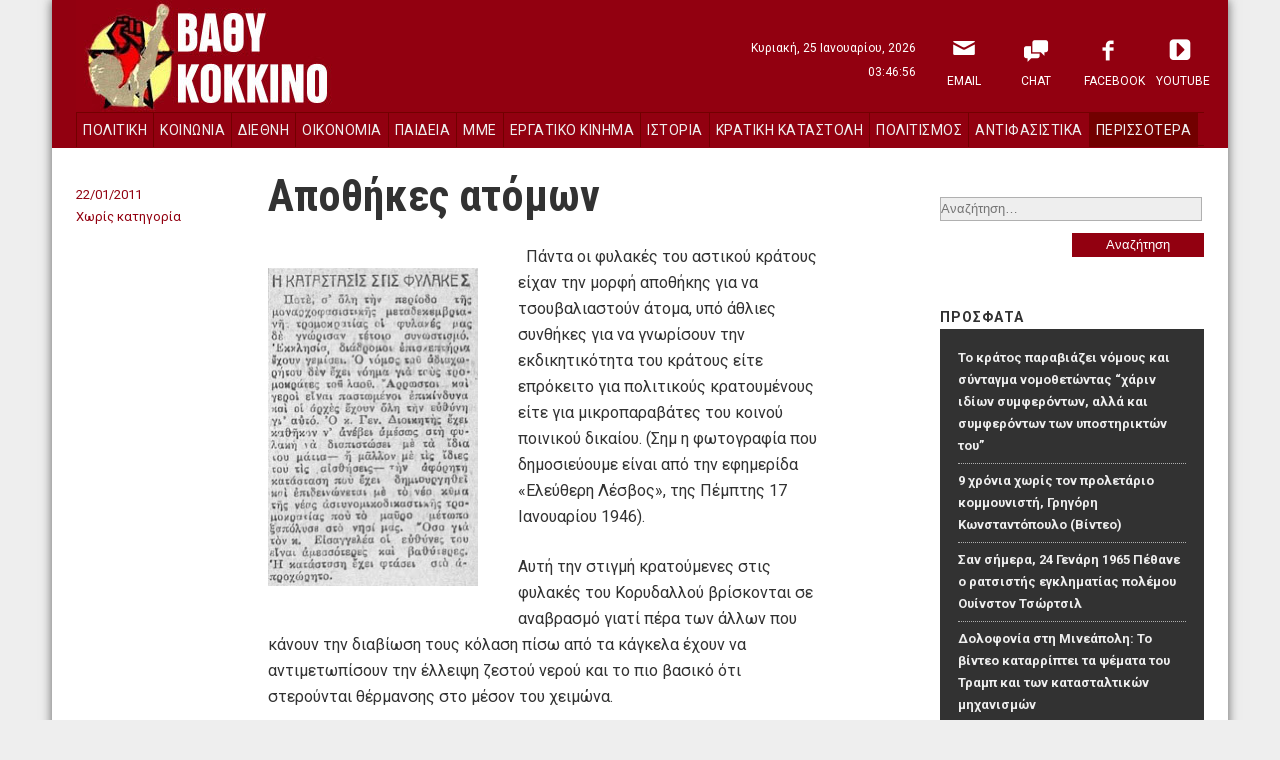

--- FILE ---
content_type: text/html; charset=UTF-8
request_url: http://vathikokkino.gr/archives/6843
body_size: 13053
content:
<!DOCTYPE html>
<!--[if lt IE 8]>    <html lang="el" class="no-js lt-ie8"> <![endif]-->
<!--[if gte IE 8]><!--> <html lang="el" class="no-js"> <!--<![endif]-->
<head>
	<script>(function(H){H.className=H.className.replace(/\bno-js\b/,'js')})(document.documentElement)</script>
<meta charset="UTF-8" />
<meta name="viewport" content="width=device-width" />
<title>Βαθύ Κόκκινο |   Αποθήκες ατόμων</title>
	
<link rel="profile" href="http://gmpg.org/xfn/11" />
<link rel="stylesheet" type="text/css" href="http://vathikokkino.gr/wp-content/themes/vathikokkino/style.css" />
<link href='http://fonts.googleapis.com/css?family=Roboto+Condensed:700&subset=latin,greek' rel='stylesheet' type='text/css'>
<link href='http://fonts.googleapis.com/css?family=Roboto:400,700&subset=latin,greek' rel='stylesheet' type='text/css'>
<link rel="stylesheet" type="text/css" href=" http://vathikokkino.gr/wp-content/themes/vathikokkino/styles/reset.css" />
<link rel="stylesheet" type="text/css" href=" http://vathikokkino.gr/wp-content/themes/vathikokkino/styles/custom.css" />
<link rel="pingback" href="http://vathikokkino.gr/xmlrpc.php" />

<meta name='robots' content='max-image-preview:large' />
<link rel="alternate" type="application/rss+xml" title="Ροή RSS &raquo; Βαθύ Κόκκινο" href="http://vathikokkino.gr/feed" />
<link rel="alternate" type="application/rss+xml" title="Ροή Σχολίων &raquo; Βαθύ Κόκκινο" href="http://vathikokkino.gr/comments/feed" />
<link rel="alternate" type="application/rss+xml" title="Ροή Σχολίων Βαθύ Κόκκινο &raquo; Αποθήκες ατόμων" href="http://vathikokkino.gr/archives/6843/feed" />
<script type="text/javascript">
window._wpemojiSettings = {"baseUrl":"https:\/\/s.w.org\/images\/core\/emoji\/14.0.0\/72x72\/","ext":".png","svgUrl":"https:\/\/s.w.org\/images\/core\/emoji\/14.0.0\/svg\/","svgExt":".svg","source":{"concatemoji":"http:\/\/vathikokkino.gr\/wp-includes\/js\/wp-emoji-release.min.js?ver=6.2.8"}};
/*! This file is auto-generated */
!function(e,a,t){var n,r,o,i=a.createElement("canvas"),p=i.getContext&&i.getContext("2d");function s(e,t){p.clearRect(0,0,i.width,i.height),p.fillText(e,0,0);e=i.toDataURL();return p.clearRect(0,0,i.width,i.height),p.fillText(t,0,0),e===i.toDataURL()}function c(e){var t=a.createElement("script");t.src=e,t.defer=t.type="text/javascript",a.getElementsByTagName("head")[0].appendChild(t)}for(o=Array("flag","emoji"),t.supports={everything:!0,everythingExceptFlag:!0},r=0;r<o.length;r++)t.supports[o[r]]=function(e){if(p&&p.fillText)switch(p.textBaseline="top",p.font="600 32px Arial",e){case"flag":return s("\ud83c\udff3\ufe0f\u200d\u26a7\ufe0f","\ud83c\udff3\ufe0f\u200b\u26a7\ufe0f")?!1:!s("\ud83c\uddfa\ud83c\uddf3","\ud83c\uddfa\u200b\ud83c\uddf3")&&!s("\ud83c\udff4\udb40\udc67\udb40\udc62\udb40\udc65\udb40\udc6e\udb40\udc67\udb40\udc7f","\ud83c\udff4\u200b\udb40\udc67\u200b\udb40\udc62\u200b\udb40\udc65\u200b\udb40\udc6e\u200b\udb40\udc67\u200b\udb40\udc7f");case"emoji":return!s("\ud83e\udef1\ud83c\udffb\u200d\ud83e\udef2\ud83c\udfff","\ud83e\udef1\ud83c\udffb\u200b\ud83e\udef2\ud83c\udfff")}return!1}(o[r]),t.supports.everything=t.supports.everything&&t.supports[o[r]],"flag"!==o[r]&&(t.supports.everythingExceptFlag=t.supports.everythingExceptFlag&&t.supports[o[r]]);t.supports.everythingExceptFlag=t.supports.everythingExceptFlag&&!t.supports.flag,t.DOMReady=!1,t.readyCallback=function(){t.DOMReady=!0},t.supports.everything||(n=function(){t.readyCallback()},a.addEventListener?(a.addEventListener("DOMContentLoaded",n,!1),e.addEventListener("load",n,!1)):(e.attachEvent("onload",n),a.attachEvent("onreadystatechange",function(){"complete"===a.readyState&&t.readyCallback()})),(e=t.source||{}).concatemoji?c(e.concatemoji):e.wpemoji&&e.twemoji&&(c(e.twemoji),c(e.wpemoji)))}(window,document,window._wpemojiSettings);
</script>
<style type="text/css">
img.wp-smiley,
img.emoji {
	display: inline !important;
	border: none !important;
	box-shadow: none !important;
	height: 1em !important;
	width: 1em !important;
	margin: 0 0.07em !important;
	vertical-align: -0.1em !important;
	background: none !important;
	padding: 0 !important;
}
</style>
	<link rel='stylesheet' id='wp-block-library-css' href='http://vathikokkino.gr/wp-includes/css/dist/block-library/style.min.css?ver=6.2.8' type='text/css' media='all' />
<link rel='stylesheet' id='classic-theme-styles-css' href='http://vathikokkino.gr/wp-includes/css/classic-themes.min.css?ver=6.2.8' type='text/css' media='all' />
<style id='global-styles-inline-css' type='text/css'>
body{--wp--preset--color--black: #000000;--wp--preset--color--cyan-bluish-gray: #abb8c3;--wp--preset--color--white: #ffffff;--wp--preset--color--pale-pink: #f78da7;--wp--preset--color--vivid-red: #cf2e2e;--wp--preset--color--luminous-vivid-orange: #ff6900;--wp--preset--color--luminous-vivid-amber: #fcb900;--wp--preset--color--light-green-cyan: #7bdcb5;--wp--preset--color--vivid-green-cyan: #00d084;--wp--preset--color--pale-cyan-blue: #8ed1fc;--wp--preset--color--vivid-cyan-blue: #0693e3;--wp--preset--color--vivid-purple: #9b51e0;--wp--preset--gradient--vivid-cyan-blue-to-vivid-purple: linear-gradient(135deg,rgba(6,147,227,1) 0%,rgb(155,81,224) 100%);--wp--preset--gradient--light-green-cyan-to-vivid-green-cyan: linear-gradient(135deg,rgb(122,220,180) 0%,rgb(0,208,130) 100%);--wp--preset--gradient--luminous-vivid-amber-to-luminous-vivid-orange: linear-gradient(135deg,rgba(252,185,0,1) 0%,rgba(255,105,0,1) 100%);--wp--preset--gradient--luminous-vivid-orange-to-vivid-red: linear-gradient(135deg,rgba(255,105,0,1) 0%,rgb(207,46,46) 100%);--wp--preset--gradient--very-light-gray-to-cyan-bluish-gray: linear-gradient(135deg,rgb(238,238,238) 0%,rgb(169,184,195) 100%);--wp--preset--gradient--cool-to-warm-spectrum: linear-gradient(135deg,rgb(74,234,220) 0%,rgb(151,120,209) 20%,rgb(207,42,186) 40%,rgb(238,44,130) 60%,rgb(251,105,98) 80%,rgb(254,248,76) 100%);--wp--preset--gradient--blush-light-purple: linear-gradient(135deg,rgb(255,206,236) 0%,rgb(152,150,240) 100%);--wp--preset--gradient--blush-bordeaux: linear-gradient(135deg,rgb(254,205,165) 0%,rgb(254,45,45) 50%,rgb(107,0,62) 100%);--wp--preset--gradient--luminous-dusk: linear-gradient(135deg,rgb(255,203,112) 0%,rgb(199,81,192) 50%,rgb(65,88,208) 100%);--wp--preset--gradient--pale-ocean: linear-gradient(135deg,rgb(255,245,203) 0%,rgb(182,227,212) 50%,rgb(51,167,181) 100%);--wp--preset--gradient--electric-grass: linear-gradient(135deg,rgb(202,248,128) 0%,rgb(113,206,126) 100%);--wp--preset--gradient--midnight: linear-gradient(135deg,rgb(2,3,129) 0%,rgb(40,116,252) 100%);--wp--preset--duotone--dark-grayscale: url('#wp-duotone-dark-grayscale');--wp--preset--duotone--grayscale: url('#wp-duotone-grayscale');--wp--preset--duotone--purple-yellow: url('#wp-duotone-purple-yellow');--wp--preset--duotone--blue-red: url('#wp-duotone-blue-red');--wp--preset--duotone--midnight: url('#wp-duotone-midnight');--wp--preset--duotone--magenta-yellow: url('#wp-duotone-magenta-yellow');--wp--preset--duotone--purple-green: url('#wp-duotone-purple-green');--wp--preset--duotone--blue-orange: url('#wp-duotone-blue-orange');--wp--preset--font-size--small: 13px;--wp--preset--font-size--medium: 20px;--wp--preset--font-size--large: 36px;--wp--preset--font-size--x-large: 42px;--wp--preset--spacing--20: 0.44rem;--wp--preset--spacing--30: 0.67rem;--wp--preset--spacing--40: 1rem;--wp--preset--spacing--50: 1.5rem;--wp--preset--spacing--60: 2.25rem;--wp--preset--spacing--70: 3.38rem;--wp--preset--spacing--80: 5.06rem;--wp--preset--shadow--natural: 6px 6px 9px rgba(0, 0, 0, 0.2);--wp--preset--shadow--deep: 12px 12px 50px rgba(0, 0, 0, 0.4);--wp--preset--shadow--sharp: 6px 6px 0px rgba(0, 0, 0, 0.2);--wp--preset--shadow--outlined: 6px 6px 0px -3px rgba(255, 255, 255, 1), 6px 6px rgba(0, 0, 0, 1);--wp--preset--shadow--crisp: 6px 6px 0px rgba(0, 0, 0, 1);}:where(.is-layout-flex){gap: 0.5em;}body .is-layout-flow > .alignleft{float: left;margin-inline-start: 0;margin-inline-end: 2em;}body .is-layout-flow > .alignright{float: right;margin-inline-start: 2em;margin-inline-end: 0;}body .is-layout-flow > .aligncenter{margin-left: auto !important;margin-right: auto !important;}body .is-layout-constrained > .alignleft{float: left;margin-inline-start: 0;margin-inline-end: 2em;}body .is-layout-constrained > .alignright{float: right;margin-inline-start: 2em;margin-inline-end: 0;}body .is-layout-constrained > .aligncenter{margin-left: auto !important;margin-right: auto !important;}body .is-layout-constrained > :where(:not(.alignleft):not(.alignright):not(.alignfull)){max-width: var(--wp--style--global--content-size);margin-left: auto !important;margin-right: auto !important;}body .is-layout-constrained > .alignwide{max-width: var(--wp--style--global--wide-size);}body .is-layout-flex{display: flex;}body .is-layout-flex{flex-wrap: wrap;align-items: center;}body .is-layout-flex > *{margin: 0;}:where(.wp-block-columns.is-layout-flex){gap: 2em;}.has-black-color{color: var(--wp--preset--color--black) !important;}.has-cyan-bluish-gray-color{color: var(--wp--preset--color--cyan-bluish-gray) !important;}.has-white-color{color: var(--wp--preset--color--white) !important;}.has-pale-pink-color{color: var(--wp--preset--color--pale-pink) !important;}.has-vivid-red-color{color: var(--wp--preset--color--vivid-red) !important;}.has-luminous-vivid-orange-color{color: var(--wp--preset--color--luminous-vivid-orange) !important;}.has-luminous-vivid-amber-color{color: var(--wp--preset--color--luminous-vivid-amber) !important;}.has-light-green-cyan-color{color: var(--wp--preset--color--light-green-cyan) !important;}.has-vivid-green-cyan-color{color: var(--wp--preset--color--vivid-green-cyan) !important;}.has-pale-cyan-blue-color{color: var(--wp--preset--color--pale-cyan-blue) !important;}.has-vivid-cyan-blue-color{color: var(--wp--preset--color--vivid-cyan-blue) !important;}.has-vivid-purple-color{color: var(--wp--preset--color--vivid-purple) !important;}.has-black-background-color{background-color: var(--wp--preset--color--black) !important;}.has-cyan-bluish-gray-background-color{background-color: var(--wp--preset--color--cyan-bluish-gray) !important;}.has-white-background-color{background-color: var(--wp--preset--color--white) !important;}.has-pale-pink-background-color{background-color: var(--wp--preset--color--pale-pink) !important;}.has-vivid-red-background-color{background-color: var(--wp--preset--color--vivid-red) !important;}.has-luminous-vivid-orange-background-color{background-color: var(--wp--preset--color--luminous-vivid-orange) !important;}.has-luminous-vivid-amber-background-color{background-color: var(--wp--preset--color--luminous-vivid-amber) !important;}.has-light-green-cyan-background-color{background-color: var(--wp--preset--color--light-green-cyan) !important;}.has-vivid-green-cyan-background-color{background-color: var(--wp--preset--color--vivid-green-cyan) !important;}.has-pale-cyan-blue-background-color{background-color: var(--wp--preset--color--pale-cyan-blue) !important;}.has-vivid-cyan-blue-background-color{background-color: var(--wp--preset--color--vivid-cyan-blue) !important;}.has-vivid-purple-background-color{background-color: var(--wp--preset--color--vivid-purple) !important;}.has-black-border-color{border-color: var(--wp--preset--color--black) !important;}.has-cyan-bluish-gray-border-color{border-color: var(--wp--preset--color--cyan-bluish-gray) !important;}.has-white-border-color{border-color: var(--wp--preset--color--white) !important;}.has-pale-pink-border-color{border-color: var(--wp--preset--color--pale-pink) !important;}.has-vivid-red-border-color{border-color: var(--wp--preset--color--vivid-red) !important;}.has-luminous-vivid-orange-border-color{border-color: var(--wp--preset--color--luminous-vivid-orange) !important;}.has-luminous-vivid-amber-border-color{border-color: var(--wp--preset--color--luminous-vivid-amber) !important;}.has-light-green-cyan-border-color{border-color: var(--wp--preset--color--light-green-cyan) !important;}.has-vivid-green-cyan-border-color{border-color: var(--wp--preset--color--vivid-green-cyan) !important;}.has-pale-cyan-blue-border-color{border-color: var(--wp--preset--color--pale-cyan-blue) !important;}.has-vivid-cyan-blue-border-color{border-color: var(--wp--preset--color--vivid-cyan-blue) !important;}.has-vivid-purple-border-color{border-color: var(--wp--preset--color--vivid-purple) !important;}.has-vivid-cyan-blue-to-vivid-purple-gradient-background{background: var(--wp--preset--gradient--vivid-cyan-blue-to-vivid-purple) !important;}.has-light-green-cyan-to-vivid-green-cyan-gradient-background{background: var(--wp--preset--gradient--light-green-cyan-to-vivid-green-cyan) !important;}.has-luminous-vivid-amber-to-luminous-vivid-orange-gradient-background{background: var(--wp--preset--gradient--luminous-vivid-amber-to-luminous-vivid-orange) !important;}.has-luminous-vivid-orange-to-vivid-red-gradient-background{background: var(--wp--preset--gradient--luminous-vivid-orange-to-vivid-red) !important;}.has-very-light-gray-to-cyan-bluish-gray-gradient-background{background: var(--wp--preset--gradient--very-light-gray-to-cyan-bluish-gray) !important;}.has-cool-to-warm-spectrum-gradient-background{background: var(--wp--preset--gradient--cool-to-warm-spectrum) !important;}.has-blush-light-purple-gradient-background{background: var(--wp--preset--gradient--blush-light-purple) !important;}.has-blush-bordeaux-gradient-background{background: var(--wp--preset--gradient--blush-bordeaux) !important;}.has-luminous-dusk-gradient-background{background: var(--wp--preset--gradient--luminous-dusk) !important;}.has-pale-ocean-gradient-background{background: var(--wp--preset--gradient--pale-ocean) !important;}.has-electric-grass-gradient-background{background: var(--wp--preset--gradient--electric-grass) !important;}.has-midnight-gradient-background{background: var(--wp--preset--gradient--midnight) !important;}.has-small-font-size{font-size: var(--wp--preset--font-size--small) !important;}.has-medium-font-size{font-size: var(--wp--preset--font-size--medium) !important;}.has-large-font-size{font-size: var(--wp--preset--font-size--large) !important;}.has-x-large-font-size{font-size: var(--wp--preset--font-size--x-large) !important;}
.wp-block-navigation a:where(:not(.wp-element-button)){color: inherit;}
:where(.wp-block-columns.is-layout-flex){gap: 2em;}
.wp-block-pullquote{font-size: 1.5em;line-height: 1.6;}
</style>
<link rel='stylesheet' id='quick_chat_style_sheet-css' href='http://vathikokkino.gr/wp-content/plugins/quick-chat/css/quick-chat.css?ver=6.2.8' type='text/css' media='all' />
<!--[if lt IE 8]>
<link rel='stylesheet' id='quick_chat_ie_style_sheet-css' href='http://vathikokkino.gr/wp-content/plugins/quick-chat/css/quick-chat-ie.css?ver=6.2.8' type='text/css' media='all' />
<![endif]-->
<script type='text/javascript' src='http://vathikokkino.gr/wp-includes/js/jquery/jquery.min.js?ver=3.6.4' id='jquery-core-js'></script>
<script type='text/javascript' src='http://vathikokkino.gr/wp-includes/js/jquery/jquery-migrate.min.js?ver=3.4.0' id='jquery-migrate-js'></script>
<script type='text/javascript' src='http://vathikokkino.gr/wp-content/plugins/anti-spam/js/anti-spam.js?ver=2.2' id='anti-spam-script-js'></script>
<link rel="https://api.w.org/" href="http://vathikokkino.gr/wp-json/" /><link rel="alternate" type="application/json" href="http://vathikokkino.gr/wp-json/wp/v2/posts/6843" /><link rel="EditURI" type="application/rsd+xml" title="RSD" href="http://vathikokkino.gr/xmlrpc.php?rsd" />
<link rel="wlwmanifest" type="application/wlwmanifest+xml" href="http://vathikokkino.gr/wp-includes/wlwmanifest.xml" />
<meta name="generator" content="WordPress 6.2.8" />
<link rel="canonical" href="http://vathikokkino.gr/archives/6843" />
<link rel='shortlink' href='http://vathikokkino.gr/?p=6843' />
<link rel="alternate" type="application/json+oembed" href="http://vathikokkino.gr/wp-json/oembed/1.0/embed?url=http%3A%2F%2Fvathikokkino.gr%2Farchives%2F6843" />
<link rel="alternate" type="text/xml+oembed" href="http://vathikokkino.gr/wp-json/oembed/1.0/embed?url=http%3A%2F%2Fvathikokkino.gr%2Farchives%2F6843&#038;format=xml" />
<style type="text/css">.recentcomments a{display:inline !important;padding:0 !important;margin:0 !important;}</style></head>

<body>

<div id="sitecontainer" class="site-container">
	<div class="header-container">
	    <header id="masthead" class="site-header" role="banner">
	    	<p class="visually-hidden">
                <a href="#main">skip to main content</a>
            </p>
	        <div class="site-banner">
	    	                <p class="site-title"><a href="http://vathikokkino.gr/" rel="home">Βαθύ Κόκκινο</a></p>
	    	        </header>
	    <div class="datetime">
	    	<span class="day">Κυριακή, 25 Ιανουαρίου, 2026</span>
            <span class="time">03:46:56</span>
	    </div>
	    <nav class="sidebar-head-container" aria-labelledby="sitenav-desc">
	        <h2 class="visually-hidden">Πλοήγηση <span id="sitenav-desc">Ιστότοπου</span></h2>
	        <div id="sidebar-head" class="sidebar-head">
	<div id="nav_menu-3" class="widget widget_nav_menu"><div class="menu-%ce%b1%cf%81%cf%87%ce%b9%ce%ba%cf%8c-%ce%bc%ce%b5%ce%bd%ce%bf%cf%8d-container"><ul id="menu-%ce%b1%cf%81%cf%87%ce%b9%ce%ba%cf%8c-%ce%bc%ce%b5%ce%bd%ce%bf%cf%8d" class="menu"><li id="menu-item-81925" class="menu-item menu-item-type-custom menu-item-object-custom menu-item-81925"><a href="mailto:kokkinos111@gmail.com?Subject=Website">Email</a></li>
<li id="menu-item-79627" class="menu-item menu-item-type-post_type menu-item-object-page menu-item-79627"><a title="Chat" href="http://vathikokkino.gr/chat">Chat</a></li>
<li id="menu-item-79630" class="menu-item menu-item-type-custom menu-item-object-custom menu-item-79630"><a title="Facebook" href="https://www.facebook.com/VathiKokkino">Facebook</a></li>
<li id="menu-item-79631" class="menu-item menu-item-type-custom menu-item-object-custom menu-item-79631"><a title="YouTube" href="https://www.youtube.com/user/va8ikokkino">YouTube</a></li>
</ul></div></div></div>        </nav>
	    <nav class="sidebar-nav-container" aria-labelledby="pagenav-desc">
	       <h2 class="visually-hidden">Πλοήγηση <span id="pagenav-desc">Κατηγορίες</span></h2>
           <div id="sidebar-nav" class="sidebar-nav">
	<div id="nav_menu-2" class="widget widget_nav_menu"><div class="menu-%ce%ba%ce%b5%ce%bd%cf%84%cf%81%ce%b9%ce%ba%cf%8c-%ce%bc%ce%b5%ce%bd%ce%bf%cf%8d-container"><ul id="menu-%ce%ba%ce%b5%ce%bd%cf%84%cf%81%ce%b9%ce%ba%cf%8c-%ce%bc%ce%b5%ce%bd%ce%bf%cf%8d" class="menu"><li id="menu-item-75197" class="menu-item menu-item-type-taxonomy menu-item-object-category menu-item-75197"><a href="http://vathikokkino.gr/archives/category/%cf%80%ce%bf%ce%bb%ce%b9%cf%84%ce%b9%ce%ba%ce%ae">Πολιτική</a></li>
<li id="menu-item-75195" class="menu-item menu-item-type-taxonomy menu-item-object-category menu-item-75195"><a href="http://vathikokkino.gr/archives/category/%ce%ba%ce%bf%ce%b9%ce%bd%cf%89%ce%bd%ce%af%ce%b1">Κοινωνία</a></li>
<li id="menu-item-75192" class="menu-item menu-item-type-taxonomy menu-item-object-category menu-item-75192"><a href="http://vathikokkino.gr/archives/category/%ce%b4%ce%b9%ce%b5%ce%b8%ce%bd%ce%ae">Διεθνή</a></li>
<li id="menu-item-75198" class="menu-item menu-item-type-taxonomy menu-item-object-category menu-item-75198"><a href="http://vathikokkino.gr/archives/category/%ce%bf%ce%b9%ce%ba%ce%bf%ce%bd%ce%bf%ce%bc%ce%af%ce%b1">Οικονομία</a></li>
<li id="menu-item-81928" class="menu-item menu-item-type-taxonomy menu-item-object-category menu-item-81928"><a href="http://vathikokkino.gr/archives/category/%cf%80%ce%b1%ce%b9%ce%b4%ce%b5%ce%af%ce%b1">Παιδεία</a></li>
<li id="menu-item-81929" class="menu-item menu-item-type-taxonomy menu-item-object-category menu-item-81929"><a href="http://vathikokkino.gr/archives/category/%ce%bc%ce%bc%ce%b5">ΜΜΕ</a></li>
<li id="menu-item-75193" class="menu-item menu-item-type-taxonomy menu-item-object-category menu-item-75193"><a href="http://vathikokkino.gr/archives/category/%ce%b5%cf%81%ce%b3%ce%b1%cf%84%ce%b9%ce%ba%cf%8c-%ce%ba%ce%af%ce%bd%ce%b7%ce%bc%ce%b1">Εργατικό Κίνημα</a></li>
<li id="menu-item-75194" class="menu-item menu-item-type-taxonomy menu-item-object-category menu-item-75194"><a href="http://vathikokkino.gr/archives/category/%ce%b9%cf%83%cf%84%ce%bf%cf%81%ce%af%ce%b1">Ιστορία</a></li>
<li id="menu-item-75196" class="menu-item menu-item-type-taxonomy menu-item-object-category menu-item-75196"><a href="http://vathikokkino.gr/archives/category/%ce%ba%cf%81%ce%b1%cf%84%ce%b9%ce%ba%ce%ae-%ce%ba%ce%b1%cf%84%ce%b1%cf%83%cf%84%ce%bf%ce%bb%ce%ae">Κρατική Καταστολή</a></li>
<li id="menu-item-75200" class="menu-item menu-item-type-taxonomy menu-item-object-category menu-item-75200"><a href="http://vathikokkino.gr/archives/category/politismos">Πολιτισμός</a></li>
<li id="menu-item-75201" class="menu-item menu-item-type-taxonomy menu-item-object-category menu-item-75201"><a href="http://vathikokkino.gr/archives/category/%ce%b1%ce%bd%cf%84%ce%b9%cf%86%ce%b1%cf%83%ce%b9%cf%83%cf%84%ce%b9%ce%ba%ce%b1">Αντιφασιστικά</a></li>
<li id="menu-item-75191" class="menu-item menu-item-type-taxonomy menu-item-object-category menu-item-75191"><a href="http://vathikokkino.gr/archives/category/%ce%ba%ce%b1%ce%b8%ce%b7%ce%bc%ce%b5%cf%81%ce%b9%ce%bd%ce%b1">Καθημερινά</a></li>
<li id="menu-item-88795" class="menu-item menu-item-type-taxonomy menu-item-object-category menu-item-88795"><a href="http://vathikokkino.gr/archives/category/%ce%b9%ce%b4%ce%ad%ce%b5%cf%82-%ce%b1%cf%80%cf%8c%cf%88%ce%b5%ce%b9%cf%82">Ιδέες &#8211; απόψεις</a></li>
<li id="menu-item-88796" class="menu-item menu-item-type-taxonomy menu-item-object-category menu-item-88796"><a href="http://vathikokkino.gr/archives/category/%ce%bf%ce%b9%ce%ba%ce%bf%ce%bb%ce%bf%ce%b3%ce%af%ce%b1-%cf%84%ce%bf%cf%80%ce%b9%ce%ba%ce%ae-%ce%b1%cf%85%cf%84%ce%bf%ce%b4%ce%b9%ce%bf%ce%af%ce%ba%ce%b7%cf%83%ce%b7">Οικολογία &#8211; Τοπική Αυτοδιοίκηση</a></li>
<li id="menu-item-88797" class="menu-item menu-item-type-taxonomy menu-item-object-category menu-item-88797"><a href="http://vathikokkino.gr/archives/category/%ce%ba%ce%bf%ce%b9%ce%bd%cf%89%ce%bd%ce%b9%ce%ba%ce%ac-%ce%ba%ce%b9%ce%bd%ce%ae%ce%bc%ce%b1%cf%84%ce%b1">Κοινωνικά κινήματα</a></li>
</ul></div></div></div>        </nav>
	</div><!-- .header-container -->

<div class="content-container">
    <div id="content" class="site-content">

    <main id="main" class="content-area alfa" role="main">
        
								                   <article  class="article single-page">
	<section class="content">
	    <header class="entry-header">
		    <h1 class="entry-title">Αποθήκες ατόμων</h1>
		    <div class="entry-meta">
            <div class="date">22/01/2011</div>
            <div class="categories"><ul class="post-categories">
	<li><a href="http://vathikokkino.gr/archives/category/%ce%b1%cf%84%ce%b1%ce%be%ce%b9%ce%bd%cf%8c%ce%bc%ce%b7%cf%84%ce%b1" rel="category tag">Χωρίς κατηγορία</a></li></ul></div>
		    </div><!-- .entry-meta -->
	    </header><!-- .entry-header -->
    	<div class="entry-content">
     		<div dir="ltr" style="text-align: left;" trbidi="on">
<div class="separator" style="clear: both; text-align: center;"><a href="http://3.bp.blogspot.com/_uqybC0MN_mE/TToYqh3k7OI/AAAAAAAAT1w/3pd0qpOA-hY/s1600/san_simera_148.jpg" imageanchor="1" style="clear: left; float: left; margin-bottom: 1em; margin-right: 1em;"><img decoding="async" border="0" height="320" src="http://3.bp.blogspot.com/_uqybC0MN_mE/TToYqh3k7OI/AAAAAAAAT1w/3pd0qpOA-hY/s320/san_simera_148.jpg" width="210" /></a></div>
<p>&nbsp; Πάντα οι φυλακές του αστικού κράτους είχαν την μορφή αποθήκης για να τσουβαλιαστούν άτομα, υπό άθλιες συνθήκες για να γνωρίσουν την εκδικητικότητα του κράτους είτε επρόκειτο για πολιτικούς κρατουμένους είτε για μικροπαραβάτες του κοινού ποινικού δικαίου. (Σημ η φωτογραφία που δημοσιεύουμε είναι από την εφημερίδα «Ελεύθερη Λέσβος», της Πέμπτης 17 Ιανουαρίου 1946).</p>
<p>Αυτή την στιγμή κρατούμενες στις φυλακές του Κορυδαλλού βρίσκονται σε αναβρασμό γιατί πέρα των άλλων που κάνουν την διαβίωση τους κόλαση πίσω από τα κάγκελα έχουν να αντιμετωπίσουν την έλλειψη ζεστού νερού και το πιο βασικό ότι στερούνται θέρμανσης στο μέσον του χειμώνα. </p>
<p>Εν μέσω απειλών εκ μέρους των κρατουμένων ότι θα υπάρξει γενικότερος ξεσηκωμός στις φυλακές η διεύθυνση των φυλακών τελικά παρείχε θέρμανση μιλώντας ταυτόχρονα ότι λόγω μνημονίου πρέπει να υπάρξει περιορισμός του προϋπολογισμού για τις δαπάνες που προβλέπονται στο κατ’ ευφημισμόν «σωφρονιστικό ίδρυμα».</p></div>
<div class="blogger-post-footer"><img width='1' height='1' src='https://blogger.googleusercontent.com/tracker/3409832938095967179-1871888289283294460?l=tsak-giorgis.blogspot.com' alt='' /></div>
    	</div><!-- .entry-content -->
    </section>
    <section class="coments">
       	
<!-- You can start editing here. -->


			<!-- If comments are open, but there are no comments. -->

	
	<div id="respond" class="comment-respond">
		<h3 id="reply-title" class="comment-reply-title">Αφήστε μια απάντηση <small><a rel="nofollow" id="cancel-comment-reply-link" href="/archives/6843#respond" style="display:none;">Ακύρωση απάντησης</a></small></h3><form action="http://vathikokkino.gr/wp-comments-post.php" method="post" id="commentform" class="comment-form" novalidate><p class="comment-notes"><span id="email-notes">Η ηλ. διεύθυνση σας δεν δημοσιεύεται.</span> <span class="required-field-message">Τα υποχρεωτικά πεδία σημειώνονται με <span class="required">*</span></span></p><p class="comment-form-comment"><label for="comment">Σχόλιο <span class="required">*</span></label> <textarea id="comment" name="comment" cols="45" rows="8" maxlength="65525" required></textarea></p><p class="comment-form-author"><label for="author">Όνομα <span class="required">*</span></label> <input id="author" name="author" type="text" value="" size="30" maxlength="245" autocomplete="name" required /></p>
<p class="comment-form-email"><label for="email">Email <span class="required">*</span></label> <input id="email" name="email" type="email" value="" size="30" maxlength="100" aria-describedby="email-notes" autocomplete="email" required /></p>
<p class="comment-form-url"><label for="url">Ιστότοπος</label> <input id="url" name="url" type="url" value="" size="30" maxlength="200" autocomplete="url" /></p>
<p class="form-submit"><input name="submit" type="submit" id="submit" class="submit" value="Δημοσίευση σχολίου" /> <input type='hidden' name='comment_post_ID' value='6843' id='comment_post_ID' />
<input type='hidden' name='comment_parent' id='comment_parent' value='0' />
</p>
	<p class="comment-form-ant-spm" style="clear:both;">
		<strong>Current ye@r</strong> <span class="required">*</span>
		<input type="hidden" name="ant-spm-a" id="ant-spm-a" value="2026" />
		<input type="text" name="ant-spm-q" id="ant-spm-q" size="30" value="2.2" />
	</p>
	
	<p class="comment-form-ant-spm-2" style="display:none;">
		<strong>Leave this field empty</strong>
		<input type="text" name="ant-spm-e-email-url" id="ant-spm-e-email-url" size="30" value=""/>
	</p>
	</form>	</div><!-- #respond -->
	 
    </section>
</article><!-- #post-6843 -->								        	</main>
	
    
	<aside class="sidebar-widgets-container gama" role="complementary">
		<div id="sidebar-widgets" class="sidebar-widgets">
	<div class="radio-player">
        <script type="text/javascript" src="https://hosted.muses.org/mrp.js"></script>
<script type="text/javascript">
MRP.insert({
'url':'https://cast.radiohost.ovh/vathikokkino?mp=/stream',
'lang':'pl',
'codec':'mp3',
'volume':100,
'autoplay':false,
'jsevents':true,
'buffering':0,
'title':'vathy kokkino',
'wmode':'transparent',
'skin':'terawhite',
'width':255,
'height':100
});
</script>  
    </div>
    <div class="search-form">
    	<form role="search" method="get" class="search-form" action="http://vathikokkino.gr/">
				<label>
					<span class="screen-reader-text">Αναζήτηση για:</span>
					<input type="search" class="search-field" placeholder="Αναζήτηση&hellip;" value="" name="s" />
				</label>
				<input type="submit" class="search-submit" value="Αναζήτηση" />
			</form>    </div>

	
		<div id="recent-posts-2" class="widget widget_recent_entries">
		<h3 class="widgettitle">Πρόσφατα</h3>
		<ul>
											<li>
					<a href="http://vathikokkino.gr/archives/193783">Το κράτος παραβιάζει νόμους και σύνταγμα νομοθετώντας &#8220;χάριν ιδίων συμφερόντων, αλλά και συμφερόντων των υποστηρικτών του&#8221;</a>
									</li>
											<li>
					<a href="http://vathikokkino.gr/archives/193775">9 χρόνια χωρίς τον προλετάριο κομμουνιστή, Γρηγόρη Κωνσταντόπουλο (Βίντεο)</a>
									</li>
											<li>
					<a href="http://vathikokkino.gr/archives/193776">Σαν σήμερα, 24 Γενάρη 1965 Πέθανε ο ρατσιστής εγκληματίας πολέμου Ουίνστον Τσώρτσιλ</a>
									</li>
											<li>
					<a href="http://vathikokkino.gr/archives/193770">Δολοφονία στη Μινεάπολη: Το βίντεο καταρρίπτει τα ψέματα του Τραμπ και των κατασταλτικών μηχανισμών</a>
									</li>
											<li>
					<a href="http://vathikokkino.gr/archives/193763">Θόδωρος Αγγελόπουλος: Ένας ποιητής των εικόνων – Αφησε την τελευταία του πνοή σαν σήμερα το 2012</a>
									</li>
											<li>
					<a href="http://vathikokkino.gr/archives/193719">Παρενέργειες μετά τον ισχυρισμό του Documento για προσπάθεια συνδιαλλαγής Τσίπρα με Δημητριαδη</a>
									</li>
											<li>
					<a href="http://vathikokkino.gr/archives/193753">Μερικές σκέψεις για την Οργάνωση Προστασίας Λαϊκών Αγωνιστών (ΟΠΛΑ), με αφορμή την εκτέλεση -σαν σήμερα το 1944- του δωσίλογου υπουργού Ν. Καλύβα</a>
									</li>
											<li>
					<a href="http://vathikokkino.gr/archives/193746">&#8220;Βηματοδότης&#8221;: Δημητριάδης και Ομάδα Αλητείας πίσω από τα συντονισμένα πυρά που δέχεται η Ολγα Κεφαλογιάννη</a>
									</li>
											<li>
					<a href="http://vathikokkino.gr/archives/193741">Μινεάπολη: Οι δολοφόνοι της ICE εκτελούν εν ψυχρώ – Ο Τραμπ χτίζει στρατόπεδα συγκέντρωσης με αίμα μεταναστών</a>
									</li>
											<li>
					<a href="http://vathikokkino.gr/archives/193738">Απάντηση της κοσμήτορας Δέσποινας Παπαδοπούλου στην παρέμβαση μελών του Ρουβίκωνα.</a>
									</li>
					</ul>

		</div>
<!-- Wordpress Popular Posts Plugin v3.0.3 [W] [weekly] [views] [regular] -->
<div id="wpp-2" class="widget popular-posts">
<h3 class="widgettitle">Δημοφιλή</h3>
<ul class="wpp-list">
<li><a href="http://vathikokkino.gr/archives/193364" title="Αποχαιρετηστήριος λόγος για τον Γιαννη Ξυλούρη στον Αγιο Μηνά" class="wpp-post-title" target="_self">Αποχαιρετηστήριος λόγος για τον Γιαννη Ξυλούρη στον Αγιο Μηνά</a>  <span class="post-stats"></span> </li>
<li><a href="http://vathikokkino.gr/archives/193374" title="Δανάη Στρατηγοπούλου: Ηταν πάντα με τους αγώνες για το δίκιο του λαού – Επτά χρόνια από τον θάνατο της" class="wpp-post-title" target="_self">Δανάη Στρατηγοπούλου: Ηταν πάντα με τους αγώνες για το δίκιο του λαού – Επτά χρόνια από τον θάνατο της</a>  <span class="post-stats"></span> </li>
<li><a href="http://vathikokkino.gr/archives/193380" title="Ιάσων Φωτήλας: Ενας υφυπουργός &#8220;μπουμπούκι&#8221;, ή μια νεοδημοκρατική μεταγραφή της τρύπιας δεκάρας." class="wpp-post-title" target="_self">Ιάσων Φωτήλας: Ενας υφυπουργός &#8220;μπουμπούκι&#8221;, ή μια νεοδημοκρατική μεταγραφή της τρύπιας δεκάρας.</a>  <span class="post-stats"></span> </li>
<li><a href="http://vathikokkino.gr/archives/193388" title="Ενα μύθο θα σας πω … -Το Ψέμα και η Αλήθεια" class="wpp-post-title" target="_self">Ενα μύθο θα σας πω … -Το Ψέμα και η Αλήθεια</a>  <span class="post-stats"></span> </li>
<li><a href="http://vathikokkino.gr/archives/193386" title="«Νόμος και τάξη» με παράνομες μεθόδους – Μπλόκο στο σύστημα ψηφιακής επιτήρησης της ΕΛ.ΑΣ." class="wpp-post-title" target="_self">«Νόμος και τάξη» με παράνομες μεθόδους – Μπλόκο στο σύστημα ψηφιακής επιτήρησης της ΕΛ.ΑΣ.</a>  <span class="post-stats"></span> </li>
<li><a href="http://vathikokkino.gr/archives/193394" title="Μητσοτάκης, το εξώγαμο παιδί της Mercosur" class="wpp-post-title" target="_self">Μητσοτάκης, το εξώγαμο παιδί της Mercosur</a>  <span class="post-stats"></span> </li>
<li><a href="http://vathikokkino.gr/archives/193398" title="Στις 21 Γενάρη η εκπαίδευση στον δρόμο του αγώνα σε όλη τη χώρα!" class="wpp-post-title" target="_self">Στις 21 Γενάρη η εκπαίδευση στον δρόμο του αγώνα σε όλη τη χώρα!</a>  <span class="post-stats"></span> </li>
<li><a href="http://vathikokkino.gr/archives/193402" title="Αυτή η εικόνα δεν θα γίνει ποτέ «είδηση»." class="wpp-post-title" target="_self">Αυτή η εικόνα δεν θα γίνει ποτέ «είδηση».</a>  <span class="post-stats"></span> </li>
<li><a href="http://vathikokkino.gr/archives/193405" title="Αντιφασιστική περιπολία στην Πετρούπολη και παρέμβαση στο 1ο ΕΠΑΛ Πετρούπολης!" class="wpp-post-title" target="_self">Αντιφασιστική περιπολία στην Πετρούπολη και παρέμβαση στο 1ο ΕΠΑΛ Πετρούπολης!</a>  <span class="post-stats"></span> </li>
<li><a href="http://vathikokkino.gr/archives/193411" title="Η προδοσία της Κύπρου επαναλαμβάνεται συνέχεια." class="wpp-post-title" target="_self">Η προδοσία της Κύπρου επαναλαμβάνεται συνέχεια.</a>  <span class="post-stats"></span> </li>

</ul>
</div>
<!-- End Wordpress Popular Posts Plugin v3.0.3 -->
<div id="recent-comments-2" class="widget widget_recent_comments"><h3 class="widgettitle">Σχόλια</h3><ul id="recentcomments"><li class="recentcomments"><span class="comment-author-link">TasosTavris</span> στο <a href="http://vathikokkino.gr/archives/193725#comment-45102">Όταν τα κείμενα «εξαφανίζονται»…</a></li><li class="recentcomments"><span class="comment-author-link">ΑΝΤΩΝΗΣ</span> στο <a href="http://vathikokkino.gr/archives/193715#comment-45097">Γιατί ρε Κόμμα μου, γιατί;</a></li><li class="recentcomments"><span class="comment-author-link">mitsos175</span> στο <a href="http://vathikokkino.gr/archives/193516#comment-45091">Γιατί θα ήθελα την κυρία Καρυστιανού στο ΚΚΕ.</a></li><li class="recentcomments"><span class="comment-author-link"><a href="https://linktr.ee/raskolnick" class="url" rel="ugc external nofollow">Alexandros Raskolnick</a></span> στο <a href="http://vathikokkino.gr/archives/193652#comment-45088">Η &#8220;Κυρία Υπουργός&#8221; και η &#8220;μαύρη μαγεία&#8221; της Τροπολογίας: Όταν η Εξουσία γίνεται οικογενειακή υπόθεση</a></li><li class="recentcomments"><span class="comment-author-link">ΑΝΤΩΝΗΣ</span> στο <a href="http://vathikokkino.gr/archives/193652#comment-45087">Η &#8220;Κυρία Υπουργός&#8221; και η &#8220;μαύρη μαγεία&#8221; της Τροπολογίας: Όταν η Εξουσία γίνεται οικογενειακή υπόθεση</a></li><li class="recentcomments"><span class="comment-author-link"><a href="https://linktr.ee/raskolnick" class="url" rel="ugc external nofollow">Alexandros Raskolnick</a></span> στο <a href="http://vathikokkino.gr/archives/193616#comment-45080">Όταν ο «ηθικός πλεονεκτισμός» συναντά τον αυτοεξευτελισμό</a></li><li class="recentcomments"><span class="comment-author-link">blackened</span> στο <a href="http://vathikokkino.gr/archives/193242#comment-45079">Σαν σήμερα 15/01/1941 το 3ο γράμμα του Ν. Ζαχαριάδη. – Μια ενδιαφέρουσα περίπτωση: Από χαφιές της ασφάλειας στη Κατοχή, υφυπουργός στην κυβέρνηση της Ν.Δ</a></li><li class="recentcomments"><span class="comment-author-link">stran</span> στο <a href="http://vathikokkino.gr/archives/193516#comment-45078">Γιατί θα ήθελα την κυρία Καρυστιανού στο ΚΚΕ.</a></li></ul></div><div id="archives-2" class="widget widget_archive"><h3 class="widgettitle">Αρχείο</h3>		<label class="screen-reader-text" for="archives-dropdown-2">Αρχείο</label>
		<select id="archives-dropdown-2" name="archive-dropdown">
			
			<option value="">Επιλέξτε μήνα</option>
				<option value='http://vathikokkino.gr/archives/date/2026/01'> Ιανουάριος 2026 </option>
	<option value='http://vathikokkino.gr/archives/date/2025/12'> Δεκέμβριος 2025 </option>
	<option value='http://vathikokkino.gr/archives/date/2025/11'> Νοέμβριος 2025 </option>
	<option value='http://vathikokkino.gr/archives/date/2025/10'> Οκτώβριος 2025 </option>
	<option value='http://vathikokkino.gr/archives/date/2025/09'> Σεπτέμβριος 2025 </option>
	<option value='http://vathikokkino.gr/archives/date/2025/08'> Αύγουστος 2025 </option>
	<option value='http://vathikokkino.gr/archives/date/2025/07'> Ιούλιος 2025 </option>
	<option value='http://vathikokkino.gr/archives/date/2025/06'> Ιούνιος 2025 </option>
	<option value='http://vathikokkino.gr/archives/date/2025/05'> Μάιος 2025 </option>
	<option value='http://vathikokkino.gr/archives/date/2025/04'> Απρίλιος 2025 </option>
	<option value='http://vathikokkino.gr/archives/date/2025/03'> Μάρτιος 2025 </option>
	<option value='http://vathikokkino.gr/archives/date/2025/02'> Φεβρουάριος 2025 </option>
	<option value='http://vathikokkino.gr/archives/date/2025/01'> Ιανουάριος 2025 </option>
	<option value='http://vathikokkino.gr/archives/date/2024/12'> Δεκέμβριος 2024 </option>
	<option value='http://vathikokkino.gr/archives/date/2024/11'> Νοέμβριος 2024 </option>
	<option value='http://vathikokkino.gr/archives/date/2024/10'> Οκτώβριος 2024 </option>
	<option value='http://vathikokkino.gr/archives/date/2024/09'> Σεπτέμβριος 2024 </option>
	<option value='http://vathikokkino.gr/archives/date/2024/08'> Αύγουστος 2024 </option>
	<option value='http://vathikokkino.gr/archives/date/2024/07'> Ιούλιος 2024 </option>
	<option value='http://vathikokkino.gr/archives/date/2024/06'> Ιούνιος 2024 </option>
	<option value='http://vathikokkino.gr/archives/date/2024/05'> Μάιος 2024 </option>
	<option value='http://vathikokkino.gr/archives/date/2024/04'> Απρίλιος 2024 </option>
	<option value='http://vathikokkino.gr/archives/date/2024/03'> Μάρτιος 2024 </option>
	<option value='http://vathikokkino.gr/archives/date/2024/02'> Φεβρουάριος 2024 </option>
	<option value='http://vathikokkino.gr/archives/date/2024/01'> Ιανουάριος 2024 </option>
	<option value='http://vathikokkino.gr/archives/date/2023/12'> Δεκέμβριος 2023 </option>
	<option value='http://vathikokkino.gr/archives/date/2023/11'> Νοέμβριος 2023 </option>
	<option value='http://vathikokkino.gr/archives/date/2023/10'> Οκτώβριος 2023 </option>
	<option value='http://vathikokkino.gr/archives/date/2023/09'> Σεπτέμβριος 2023 </option>
	<option value='http://vathikokkino.gr/archives/date/2023/08'> Αύγουστος 2023 </option>
	<option value='http://vathikokkino.gr/archives/date/2023/07'> Ιούλιος 2023 </option>
	<option value='http://vathikokkino.gr/archives/date/2023/06'> Ιούνιος 2023 </option>
	<option value='http://vathikokkino.gr/archives/date/2023/05'> Μάιος 2023 </option>
	<option value='http://vathikokkino.gr/archives/date/2023/04'> Απρίλιος 2023 </option>
	<option value='http://vathikokkino.gr/archives/date/2023/03'> Μάρτιος 2023 </option>
	<option value='http://vathikokkino.gr/archives/date/2023/02'> Φεβρουάριος 2023 </option>
	<option value='http://vathikokkino.gr/archives/date/2023/01'> Ιανουάριος 2023 </option>
	<option value='http://vathikokkino.gr/archives/date/2022/12'> Δεκέμβριος 2022 </option>
	<option value='http://vathikokkino.gr/archives/date/2022/11'> Νοέμβριος 2022 </option>
	<option value='http://vathikokkino.gr/archives/date/2022/10'> Οκτώβριος 2022 </option>
	<option value='http://vathikokkino.gr/archives/date/2022/09'> Σεπτέμβριος 2022 </option>
	<option value='http://vathikokkino.gr/archives/date/2022/08'> Αύγουστος 2022 </option>
	<option value='http://vathikokkino.gr/archives/date/2022/07'> Ιούλιος 2022 </option>
	<option value='http://vathikokkino.gr/archives/date/2022/06'> Ιούνιος 2022 </option>
	<option value='http://vathikokkino.gr/archives/date/2022/05'> Μάιος 2022 </option>
	<option value='http://vathikokkino.gr/archives/date/2022/04'> Απρίλιος 2022 </option>
	<option value='http://vathikokkino.gr/archives/date/2022/03'> Μάρτιος 2022 </option>
	<option value='http://vathikokkino.gr/archives/date/2022/02'> Φεβρουάριος 2022 </option>
	<option value='http://vathikokkino.gr/archives/date/2022/01'> Ιανουάριος 2022 </option>
	<option value='http://vathikokkino.gr/archives/date/2021/12'> Δεκέμβριος 2021 </option>
	<option value='http://vathikokkino.gr/archives/date/2021/11'> Νοέμβριος 2021 </option>
	<option value='http://vathikokkino.gr/archives/date/2021/10'> Οκτώβριος 2021 </option>
	<option value='http://vathikokkino.gr/archives/date/2021/09'> Σεπτέμβριος 2021 </option>
	<option value='http://vathikokkino.gr/archives/date/2021/08'> Αύγουστος 2021 </option>
	<option value='http://vathikokkino.gr/archives/date/2021/07'> Ιούλιος 2021 </option>
	<option value='http://vathikokkino.gr/archives/date/2021/06'> Ιούνιος 2021 </option>
	<option value='http://vathikokkino.gr/archives/date/2021/05'> Μάιος 2021 </option>
	<option value='http://vathikokkino.gr/archives/date/2021/04'> Απρίλιος 2021 </option>
	<option value='http://vathikokkino.gr/archives/date/2021/03'> Μάρτιος 2021 </option>
	<option value='http://vathikokkino.gr/archives/date/2021/02'> Φεβρουάριος 2021 </option>
	<option value='http://vathikokkino.gr/archives/date/2021/01'> Ιανουάριος 2021 </option>
	<option value='http://vathikokkino.gr/archives/date/2020/12'> Δεκέμβριος 2020 </option>
	<option value='http://vathikokkino.gr/archives/date/2020/11'> Νοέμβριος 2020 </option>
	<option value='http://vathikokkino.gr/archives/date/2020/10'> Οκτώβριος 2020 </option>
	<option value='http://vathikokkino.gr/archives/date/2020/09'> Σεπτέμβριος 2020 </option>
	<option value='http://vathikokkino.gr/archives/date/2020/08'> Αύγουστος 2020 </option>
	<option value='http://vathikokkino.gr/archives/date/2020/07'> Ιούλιος 2020 </option>
	<option value='http://vathikokkino.gr/archives/date/2020/06'> Ιούνιος 2020 </option>
	<option value='http://vathikokkino.gr/archives/date/2020/05'> Μάιος 2020 </option>
	<option value='http://vathikokkino.gr/archives/date/2020/04'> Απρίλιος 2020 </option>
	<option value='http://vathikokkino.gr/archives/date/2020/03'> Μάρτιος 2020 </option>
	<option value='http://vathikokkino.gr/archives/date/2020/02'> Φεβρουάριος 2020 </option>
	<option value='http://vathikokkino.gr/archives/date/2020/01'> Ιανουάριος 2020 </option>
	<option value='http://vathikokkino.gr/archives/date/2019/12'> Δεκέμβριος 2019 </option>
	<option value='http://vathikokkino.gr/archives/date/2019/11'> Νοέμβριος 2019 </option>
	<option value='http://vathikokkino.gr/archives/date/2019/10'> Οκτώβριος 2019 </option>
	<option value='http://vathikokkino.gr/archives/date/2019/09'> Σεπτέμβριος 2019 </option>
	<option value='http://vathikokkino.gr/archives/date/2019/08'> Αύγουστος 2019 </option>
	<option value='http://vathikokkino.gr/archives/date/2019/07'> Ιούλιος 2019 </option>
	<option value='http://vathikokkino.gr/archives/date/2019/06'> Ιούνιος 2019 </option>
	<option value='http://vathikokkino.gr/archives/date/2019/05'> Μάιος 2019 </option>
	<option value='http://vathikokkino.gr/archives/date/2019/04'> Απρίλιος 2019 </option>
	<option value='http://vathikokkino.gr/archives/date/2019/03'> Μάρτιος 2019 </option>
	<option value='http://vathikokkino.gr/archives/date/2019/02'> Φεβρουάριος 2019 </option>
	<option value='http://vathikokkino.gr/archives/date/2019/01'> Ιανουάριος 2019 </option>
	<option value='http://vathikokkino.gr/archives/date/2018/12'> Δεκέμβριος 2018 </option>
	<option value='http://vathikokkino.gr/archives/date/2018/11'> Νοέμβριος 2018 </option>
	<option value='http://vathikokkino.gr/archives/date/2018/10'> Οκτώβριος 2018 </option>
	<option value='http://vathikokkino.gr/archives/date/2018/09'> Σεπτέμβριος 2018 </option>
	<option value='http://vathikokkino.gr/archives/date/2018/08'> Αύγουστος 2018 </option>
	<option value='http://vathikokkino.gr/archives/date/2018/07'> Ιούλιος 2018 </option>
	<option value='http://vathikokkino.gr/archives/date/2018/06'> Ιούνιος 2018 </option>
	<option value='http://vathikokkino.gr/archives/date/2018/05'> Μάιος 2018 </option>
	<option value='http://vathikokkino.gr/archives/date/2018/04'> Απρίλιος 2018 </option>
	<option value='http://vathikokkino.gr/archives/date/2018/03'> Μάρτιος 2018 </option>
	<option value='http://vathikokkino.gr/archives/date/2018/02'> Φεβρουάριος 2018 </option>
	<option value='http://vathikokkino.gr/archives/date/2018/01'> Ιανουάριος 2018 </option>
	<option value='http://vathikokkino.gr/archives/date/2017/12'> Δεκέμβριος 2017 </option>
	<option value='http://vathikokkino.gr/archives/date/2017/11'> Νοέμβριος 2017 </option>
	<option value='http://vathikokkino.gr/archives/date/2017/10'> Οκτώβριος 2017 </option>
	<option value='http://vathikokkino.gr/archives/date/2017/09'> Σεπτέμβριος 2017 </option>
	<option value='http://vathikokkino.gr/archives/date/2017/08'> Αύγουστος 2017 </option>
	<option value='http://vathikokkino.gr/archives/date/2017/07'> Ιούλιος 2017 </option>
	<option value='http://vathikokkino.gr/archives/date/2017/06'> Ιούνιος 2017 </option>
	<option value='http://vathikokkino.gr/archives/date/2017/05'> Μάιος 2017 </option>
	<option value='http://vathikokkino.gr/archives/date/2017/04'> Απρίλιος 2017 </option>
	<option value='http://vathikokkino.gr/archives/date/2017/03'> Μάρτιος 2017 </option>
	<option value='http://vathikokkino.gr/archives/date/2017/02'> Φεβρουάριος 2017 </option>
	<option value='http://vathikokkino.gr/archives/date/2017/01'> Ιανουάριος 2017 </option>
	<option value='http://vathikokkino.gr/archives/date/2016/12'> Δεκέμβριος 2016 </option>
	<option value='http://vathikokkino.gr/archives/date/2016/11'> Νοέμβριος 2016 </option>
	<option value='http://vathikokkino.gr/archives/date/2016/10'> Οκτώβριος 2016 </option>
	<option value='http://vathikokkino.gr/archives/date/2016/09'> Σεπτέμβριος 2016 </option>
	<option value='http://vathikokkino.gr/archives/date/2016/08'> Αύγουστος 2016 </option>
	<option value='http://vathikokkino.gr/archives/date/2016/07'> Ιούλιος 2016 </option>
	<option value='http://vathikokkino.gr/archives/date/2016/06'> Ιούνιος 2016 </option>
	<option value='http://vathikokkino.gr/archives/date/2016/05'> Μάιος 2016 </option>
	<option value='http://vathikokkino.gr/archives/date/2016/04'> Απρίλιος 2016 </option>
	<option value='http://vathikokkino.gr/archives/date/2016/03'> Μάρτιος 2016 </option>
	<option value='http://vathikokkino.gr/archives/date/2016/02'> Φεβρουάριος 2016 </option>
	<option value='http://vathikokkino.gr/archives/date/2016/01'> Ιανουάριος 2016 </option>
	<option value='http://vathikokkino.gr/archives/date/2015/12'> Δεκέμβριος 2015 </option>
	<option value='http://vathikokkino.gr/archives/date/2015/11'> Νοέμβριος 2015 </option>
	<option value='http://vathikokkino.gr/archives/date/2015/10'> Οκτώβριος 2015 </option>
	<option value='http://vathikokkino.gr/archives/date/2015/09'> Σεπτέμβριος 2015 </option>
	<option value='http://vathikokkino.gr/archives/date/2015/08'> Αύγουστος 2015 </option>
	<option value='http://vathikokkino.gr/archives/date/2015/07'> Ιούλιος 2015 </option>
	<option value='http://vathikokkino.gr/archives/date/2015/06'> Ιούνιος 2015 </option>
	<option value='http://vathikokkino.gr/archives/date/2015/05'> Μάιος 2015 </option>
	<option value='http://vathikokkino.gr/archives/date/2015/04'> Απρίλιος 2015 </option>
	<option value='http://vathikokkino.gr/archives/date/2015/03'> Μάρτιος 2015 </option>
	<option value='http://vathikokkino.gr/archives/date/2015/02'> Φεβρουάριος 2015 </option>
	<option value='http://vathikokkino.gr/archives/date/2015/01'> Ιανουάριος 2015 </option>
	<option value='http://vathikokkino.gr/archives/date/2014/12'> Δεκέμβριος 2014 </option>
	<option value='http://vathikokkino.gr/archives/date/2014/11'> Νοέμβριος 2014 </option>
	<option value='http://vathikokkino.gr/archives/date/2014/10'> Οκτώβριος 2014 </option>
	<option value='http://vathikokkino.gr/archives/date/2014/09'> Σεπτέμβριος 2014 </option>
	<option value='http://vathikokkino.gr/archives/date/2014/08'> Αύγουστος 2014 </option>
	<option value='http://vathikokkino.gr/archives/date/2014/07'> Ιούλιος 2014 </option>
	<option value='http://vathikokkino.gr/archives/date/2014/06'> Ιούνιος 2014 </option>
	<option value='http://vathikokkino.gr/archives/date/2014/05'> Μάιος 2014 </option>
	<option value='http://vathikokkino.gr/archives/date/2014/04'> Απρίλιος 2014 </option>
	<option value='http://vathikokkino.gr/archives/date/2014/03'> Μάρτιος 2014 </option>
	<option value='http://vathikokkino.gr/archives/date/2014/02'> Φεβρουάριος 2014 </option>
	<option value='http://vathikokkino.gr/archives/date/2014/01'> Ιανουάριος 2014 </option>
	<option value='http://vathikokkino.gr/archives/date/2013/12'> Δεκέμβριος 2013 </option>
	<option value='http://vathikokkino.gr/archives/date/2013/11'> Νοέμβριος 2013 </option>
	<option value='http://vathikokkino.gr/archives/date/2013/10'> Οκτώβριος 2013 </option>
	<option value='http://vathikokkino.gr/archives/date/2013/09'> Σεπτέμβριος 2013 </option>
	<option value='http://vathikokkino.gr/archives/date/2013/08'> Αύγουστος 2013 </option>
	<option value='http://vathikokkino.gr/archives/date/2013/07'> Ιούλιος 2013 </option>
	<option value='http://vathikokkino.gr/archives/date/2013/06'> Ιούνιος 2013 </option>
	<option value='http://vathikokkino.gr/archives/date/2013/05'> Μάιος 2013 </option>
	<option value='http://vathikokkino.gr/archives/date/2013/04'> Απρίλιος 2013 </option>
	<option value='http://vathikokkino.gr/archives/date/2013/03'> Μάρτιος 2013 </option>
	<option value='http://vathikokkino.gr/archives/date/2013/02'> Φεβρουάριος 2013 </option>
	<option value='http://vathikokkino.gr/archives/date/2013/01'> Ιανουάριος 2013 </option>
	<option value='http://vathikokkino.gr/archives/date/2012/12'> Δεκέμβριος 2012 </option>
	<option value='http://vathikokkino.gr/archives/date/2012/11'> Νοέμβριος 2012 </option>
	<option value='http://vathikokkino.gr/archives/date/2012/10'> Οκτώβριος 2012 </option>
	<option value='http://vathikokkino.gr/archives/date/2012/09'> Σεπτέμβριος 2012 </option>
	<option value='http://vathikokkino.gr/archives/date/2012/08'> Αύγουστος 2012 </option>
	<option value='http://vathikokkino.gr/archives/date/2012/07'> Ιούλιος 2012 </option>
	<option value='http://vathikokkino.gr/archives/date/2012/06'> Ιούνιος 2012 </option>
	<option value='http://vathikokkino.gr/archives/date/2012/05'> Μάιος 2012 </option>
	<option value='http://vathikokkino.gr/archives/date/2012/04'> Απρίλιος 2012 </option>
	<option value='http://vathikokkino.gr/archives/date/2012/03'> Μάρτιος 2012 </option>
	<option value='http://vathikokkino.gr/archives/date/2012/02'> Φεβρουάριος 2012 </option>
	<option value='http://vathikokkino.gr/archives/date/2012/01'> Ιανουάριος 2012 </option>
	<option value='http://vathikokkino.gr/archives/date/2011/12'> Δεκέμβριος 2011 </option>
	<option value='http://vathikokkino.gr/archives/date/2011/11'> Νοέμβριος 2011 </option>
	<option value='http://vathikokkino.gr/archives/date/2011/10'> Οκτώβριος 2011 </option>
	<option value='http://vathikokkino.gr/archives/date/2011/09'> Σεπτέμβριος 2011 </option>
	<option value='http://vathikokkino.gr/archives/date/2011/08'> Αύγουστος 2011 </option>
	<option value='http://vathikokkino.gr/archives/date/2011/07'> Ιούλιος 2011 </option>
	<option value='http://vathikokkino.gr/archives/date/2011/06'> Ιούνιος 2011 </option>
	<option value='http://vathikokkino.gr/archives/date/2011/05'> Μάιος 2011 </option>
	<option value='http://vathikokkino.gr/archives/date/2011/04'> Απρίλιος 2011 </option>
	<option value='http://vathikokkino.gr/archives/date/2011/03'> Μάρτιος 2011 </option>
	<option value='http://vathikokkino.gr/archives/date/2011/02'> Φεβρουάριος 2011 </option>
	<option value='http://vathikokkino.gr/archives/date/2011/01'> Ιανουάριος 2011 </option>
	<option value='http://vathikokkino.gr/archives/date/2010/12'> Δεκέμβριος 2010 </option>
	<option value='http://vathikokkino.gr/archives/date/2010/11'> Νοέμβριος 2010 </option>
	<option value='http://vathikokkino.gr/archives/date/2010/10'> Οκτώβριος 2010 </option>
	<option value='http://vathikokkino.gr/archives/date/2010/09'> Σεπτέμβριος 2010 </option>
	<option value='http://vathikokkino.gr/archives/date/2010/07'> Ιούλιος 2010 </option>
	<option value='http://vathikokkino.gr/archives/date/2010/06'> Ιούνιος 2010 </option>
	<option value='http://vathikokkino.gr/archives/date/2010/05'> Μάιος 2010 </option>
	<option value='http://vathikokkino.gr/archives/date/2010/04'> Απρίλιος 2010 </option>
	<option value='http://vathikokkino.gr/archives/date/2010/03'> Μάρτιος 2010 </option>
	<option value='http://vathikokkino.gr/archives/date/2010/01'> Ιανουάριος 2010 </option>
	<option value='http://vathikokkino.gr/archives/date/2009/12'> Δεκέμβριος 2009 </option>
	<option value='http://vathikokkino.gr/archives/date/2009/11'> Νοέμβριος 2009 </option>
	<option value='http://vathikokkino.gr/archives/date/2009/10'> Οκτώβριος 2009 </option>
	<option value='http://vathikokkino.gr/archives/date/2009/09'> Σεπτέμβριος 2009 </option>
	<option value='http://vathikokkino.gr/archives/date/2009/08'> Αύγουστος 2009 </option>
	<option value='http://vathikokkino.gr/archives/date/2009/07'> Ιούλιος 2009 </option>
	<option value='http://vathikokkino.gr/archives/date/2009/06'> Ιούνιος 2009 </option>
	<option value='http://vathikokkino.gr/archives/date/2009/05'> Μάιος 2009 </option>
	<option value='http://vathikokkino.gr/archives/date/2009/04'> Απρίλιος 2009 </option>
	<option value='http://vathikokkino.gr/archives/date/2009/03'> Μάρτιος 2009 </option>
	<option value='http://vathikokkino.gr/archives/date/2009/02'> Φεβρουάριος 2009 </option>
	<option value='http://vathikokkino.gr/archives/date/2009/01'> Ιανουάριος 2009 </option>
	<option value='http://vathikokkino.gr/archives/date/2008/12'> Δεκέμβριος 2008 </option>
	<option value='http://vathikokkino.gr/archives/date/2008/11'> Νοέμβριος 2008 </option>
	<option value='http://vathikokkino.gr/archives/date/2008/08'> Αύγουστος 2008 </option>
	<option value='http://vathikokkino.gr/archives/date/2008/07'> Ιούλιος 2008 </option>
	<option value='http://vathikokkino.gr/archives/date/2008/06'> Ιούνιος 2008 </option>
	<option value='http://vathikokkino.gr/archives/date/2008/05'> Μάιος 2008 </option>
	<option value='http://vathikokkino.gr/archives/date/2008/04'> Απρίλιος 2008 </option>
	<option value='http://vathikokkino.gr/archives/date/2008/03'> Μάρτιος 2008 </option>
	<option value='http://vathikokkino.gr/archives/date/2008/02'> Φεβρουάριος 2008 </option>
	<option value='http://vathikokkino.gr/archives/date/2008/01'> Ιανουάριος 2008 </option>
	<option value='http://vathikokkino.gr/archives/date/2007/12'> Δεκέμβριος 2007 </option>

		</select>

<script type="text/javascript">
/* <![CDATA[ */
(function() {
	var dropdown = document.getElementById( "archives-dropdown-2" );
	function onSelectChange() {
		if ( dropdown.options[ dropdown.selectedIndex ].value !== '' ) {
			document.location.href = this.options[ this.selectedIndex ].value;
		}
	}
	dropdown.onchange = onSelectChange;
})();
/* ]]> */
</script>
			</div><div id="categories-2" class="widget widget_categories"><h3 class="widgettitle">Κατηγορίες</h3><form action="http://vathikokkino.gr" method="get"><label class="screen-reader-text" for="cat">Κατηγορίες</label><select  name='cat' id='cat' class='postform'>
	<option value='-1'>Επιλογή κατηγορίας</option>
	<option class="level-0" value="210">Αγρότες</option>
	<option class="level-0" value="239">Ακρίτα</option>
	<option class="level-0" value="231">Αλέξης Πατέλης</option>
	<option class="level-0" value="185">Αντιφασιστικά</option>
	<option class="level-0" value="232">Αντώνης Καργιώτης</option>
	<option class="level-0" value="251">Βούλτεψη</option>
	<option class="level-0" value="224">Γεωργιάδης</option>
	<option class="level-0" value="221">Γυναικοκτονίες</option>
	<option class="level-0" value="214">Δημοσκοπήσεις</option>
	<option class="level-0" value="22">Διεθνή</option>
	<option class="level-0" value="213">Δικαστές</option>
	<option class="level-0" value="217">Εκλογές</option>
	<option class="level-0" value="211">Εργατικά &#8220;ατυχήματα&#8221;</option>
	<option class="level-0" value="198">Εργατικό Κίνημα</option>
	<option class="level-0" value="226">ΕΣΗΕΑ</option>
	<option class="level-0" value="225">ΕΣΡ</option>
	<option class="level-0" value="208">Ημερολόγιο</option>
	<option class="level-0" value="216">Θρησκεία</option>
	<option class="level-0" value="204">Ιδέες &#8211; απόψεις</option>
	<option class="level-0" value="249">Ισραήλ</option>
	<option class="level-0" value="3">Ιστορία</option>
	<option class="level-0" value="82">Καθημερινά</option>
	<option class="level-0" value="223">Καρυστιανού</option>
	<option class="level-0" value="240">Κεφαλογιάννη</option>
	<option class="level-0" value="4">Κοινωνία</option>
	<option class="level-0" value="203">Κοινωνικά κινήματα</option>
	<option class="level-0" value="199">Κρατική Καταστολή</option>
	<option class="level-0" value="233">Κωστής Χατζηδάκης</option>
	<option class="level-0" value="237">ΜΑΒΗ</option>
	<option class="level-0" value="10">ΜΜΕ</option>
	<option class="level-0" value="222">Μπάτσοι</option>
	<option class="level-0" value="236">Μπελέρης</option>
	<option class="level-0" value="227">Μπέος</option>
	<option class="level-0" value="238">Μωραϊτης</option>
	<option class="level-0" value="205">Νεολαία</option>
	<option class="level-0" value="245">Νίκος Ρωμανός</option>
	<option class="level-0" value="206">Οικολογία &#8211; Τοπική Αυτοδιοίκηση</option>
	<option class="level-0" value="27">Οικονομία</option>
	<option class="level-0" value="244">Ομάδα Αλητείας</option>
	<option class="level-0" value="248">ΟΠΕΚΕΠΕ</option>
	<option class="level-0" value="98">Παιδεία</option>
	<option class="level-0" value="212">Πλειστηρισμοί</option>
	<option class="level-0" value="219">Πλημύρες</option>
	<option class="level-0" value="2">Πολιτική</option>
	<option class="level-0" value="29">Πολιτισμός</option>
	<option class="level-0" value="215">Πρόσωπα</option>
	<option class="level-0" value="218">Πυρκαγιές</option>
	<option class="level-0" value="235">Ρατσισμός</option>
	<option class="level-0" value="252">ΡΕΜΠΕΤΙΚΟ</option>
	<option class="level-0" value="220">Ρουβίκωνας</option>
	<option class="level-0" value="253">Ρούτσι</option>
	<option class="level-0" value="242">Ρωμανός</option>
	<option class="level-0" value="229">Σταμέλος</option>
	<option class="level-0" value="186">Συλλογικότητες</option>
	<option class="level-0" value="230">Ταξική Πολιτική Οργάνωση ΒΙΔΑ</option>
	<option class="level-0" value="243">Τέμπη</option>
	<option class="level-0" value="234">Τήλος</option>
	<option class="level-0" value="254">Τσίπρας</option>
	<option class="level-0" value="50">Υγεία</option>
	<option class="level-0" value="209">Υποκλοπές</option>
	<option class="level-0" value="250">Φλωρίδης</option>
	<option class="level-0" value="241">Χωμενίδης</option>
	<option class="level-0" value="1">Χωρίς κατηγορία</option>
</select>
</form>
<script type="text/javascript">
/* <![CDATA[ */
(function() {
	var dropdown = document.getElementById( "cat" );
	function onCatChange() {
		if ( dropdown.options[ dropdown.selectedIndex ].value > 0 ) {
			dropdown.parentNode.submit();
		}
	}
	dropdown.onchange = onCatChange;
})();
/* ]]> */
</script>

			</div><div id="meta-2" class="widget widget_meta"><h3 class="widgettitle">Μεταστοιχεία</h3>
		<ul>
						<li><a href="http://vathikokkino.gr/wp-login.php">Σύνδεση</a></li>
			<li><a href="http://vathikokkino.gr/feed">Ροή καταχωρίσεων</a></li>
			<li><a href="http://vathikokkino.gr/comments/feed">Ροή σχολίων</a></li>

			<li><a href="https://wordpress.org/">WordPress.org</a></li>
		</ul>

		</div></div>
	</aside>

		
	</div><!-- .site-container .beta -->

	<footer id="footer" class="site-footer epsilon" role="contentinfo">
		<div class="sidebar-footer-container eight">
			<div id="sidebar-footer" class="sidebar-footer">
	</div>		</div>
	</footer>
</div></div><!-- #sitecontainer .site-container -->

<script type='text/javascript' src='http://vathikokkino.gr/wp-content/plugins/quick-chat/js/jquery.c00kie.js?ver=4.13' id='quick-chat-c00kie-js'></script>
<script type='text/javascript' id='quick-chat-load-js-extra'>
/* <![CDATA[ */
var quick_chat = {"url":"http:\/\/vathikokkino.gr\/wp-content\/plugins\/quick-chat\/","ajaxurl":"http:\/\/vathikokkino.gr\/wp-admin\/admin-ajax.php","user_id":"0","version":"4.13","debug_mode":"0"};
/* ]]> */
</script>
<script type='text/javascript' src='http://vathikokkino.gr/wp-content/plugins/quick-chat/js/quick-chat-load.js?ver=4.13' id='quick-chat-load-js'></script>
<script type='text/javascript' src='http://vathikokkino.gr/wp-content/themes/vathikokkino/scripts/jquery.sticky.js?ver=6.2.8' id='sticky-js'></script>
<script type='text/javascript' src='http://vathikokkino.gr/wp-content/themes/vathikokkino/scripts/responsiveslide.js?ver=6.2.8' id='slider-js'></script>
<script type='text/javascript' src='http://vathikokkino.gr/wp-content/themes/vathikokkino/scripts/matchHeight.js?ver=6.2.8' id='matchHeight-js'></script>
<script type='text/javascript' src='http://vathikokkino.gr/wp-content/themes/vathikokkino/scripts/flexmenu.js?ver=6.2.8' id='flexmenu-js'></script>
<script type='text/javascript' src='http://vathikokkino.gr/wp-content/themes/vathikokkino/scripts/custom_script.js?ver=6.2.8' id='custom-script-js'></script>

</body>
</html>

--- FILE ---
content_type: text/css
request_url: http://vathikokkino.gr/wp-content/themes/vathikokkino/style.css
body_size: 206
content:
/*
 Theme Name:   Vathi Kokkino
 Theme URI:    http://vathikokkino.gr/
 Description:  Theme for Vathi Kokkino
 Author:       Dimitris Kottas
 Author URI:   http://www.cuboctaedro.eu
 Version:      1.0.0
*/
